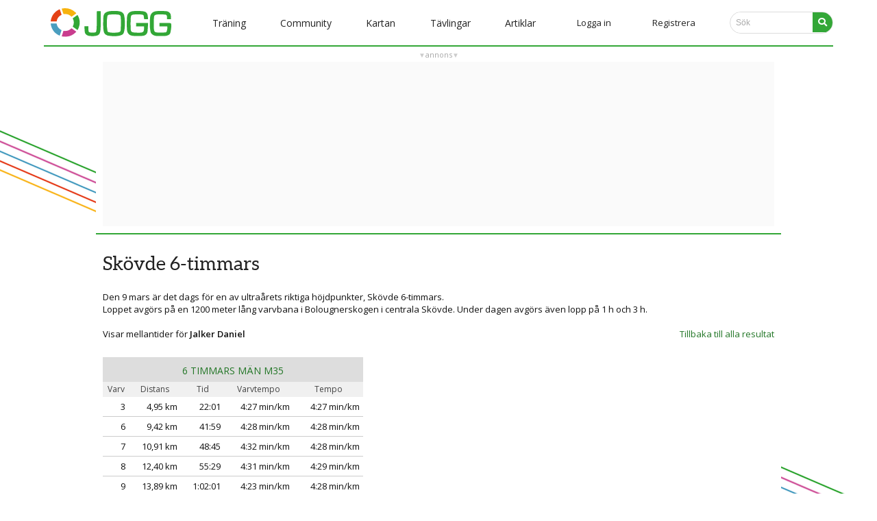

--- FILE ---
content_type: text/html; charset=utf-8
request_url: https://www.jogg.se/Resultat/Person.aspx?id=18496
body_size: 14991
content:

<!DOCTYPE html>
<html id="headtag" class="no-js">
    <head><title>
	JOGG - Träningsdagbok & community
</title><meta name="description" content="Sveriges största mötesplats för löpare med över 300.000 medlemmar. Här hittar du löparkompisar, löpardagbok, forum, rundor och mycket annat. Artiklar om löpning, löparapp och träningsdagbok gratis." /><meta http-equiv="Content-Type" content="text/html; charset=UTF-8" />
        
        <script async src="//www.googletagmanager.com/gtag/js?id=G-862QHCSQLT"></script>
        <script>
            window.dataLayer = window.dataLayer || [];
            function gtag() { dataLayer.push(arguments); }
            gtag('js', new Date());
            gtag('config', 'G-862QHCSQLT');
        </script>
        
        <script>
            !function (f, b, e, v, n, t, s) {
                if (f.fbq) return; n = f.fbq = function () {
                    n.callMethod ?
                    n.callMethod.apply(n, arguments) : n.queue.push(arguments)
                };
                if (!f._fbq) f._fbq = n; n.push = n; n.loaded = !0; n.version = '2.0';
                n.queue = []; t = b.createElement(e); t.async = !0;
                t.src = v; s = b.getElementsByTagName(e)[0];
                s.parentNode.insertBefore(t, s)
            }(window, document, 'script', '//connect.facebook.net/en_US/fbevents.js');
            fbq('init', '1122638728469913');
            fbq('track', 'PageView');
        </script>
        
        <meta name="facebook-domain-verification" content="tymfl6lfdqulpzmfc7kvcxiinm97iq" /><meta id="fb_img" property="og:image" content="https://www.jogg.se/Images/SiteLogos/logo600jogg.png" /><meta id="desktopviewport" name="viewport" content="width=1250" /><link rel="stylesheet" media="screen" href="/Style/normalize.css?v=25" /><link id="desktopcss" rel="stylesheet" href="/Style/main.css?v=25" /><link id="desktopcssjournal" rel="stylesheet" href="/Style/journal.css?v=25" /><link rel="stylesheet" href="https://fonts.googleapis.com/css?family=Source+Sans+Pro:400,600%7COpen+Sans:400,600%7CPlayfair+Display" type="text/css" /><link rel="stylesheet" href="/v5style/modal.css?v=25" /><link rel="stylesheet" href="/v5style/styles.css?v=25" /><link rel="stylesheet" href="/v5style/burger_dropdown.css?v=25" /><link id="m_artikel_frontimage" rel="image_src" href="https://www.jogg.se/Images/SiteLogos/logo600jogg.png" /><link rel="apple-touch-icon" href="/img/favicon/apple-touch-icon.png" /><link rel="icon" type="image/png" sizes="32x32" href="/img/favicon/favicon-32x32.png" /><link rel="icon" type="image/png" sizes="16x16" href="/img/favicon/favicon-16x16.png" /><link rel="manifest" href="/site.webmanifest" /><link rel="mask-icon" href="/img/favicon/safari-pinned-tab.svg" color="#33a737" /><meta name="msapplication-TileColor" content="#00a300" /><meta name="theme-color" content="#33a737" /><meta name="format-detection" content="telephone=no" />
        <script defer src="/v5scripts/script.js" ></script>
        <script src="//ajax.googleapis.com/ajax/libs/jquery/1.11.1/jquery.min.js"></script>
        
    <style>
        tr.header-row {
            position: sticky;
            top: 58px;
            height: 44px;
        }
        tr.subhead {
            position: sticky;
            top: 102px;
        }
        tr:not(.header-row):not(.subhead):hover {
            background-color: #fafafa;
        }
        tr.subhead th {
            background-color: #f0f0f0;
        }
        td {
            border-top: 1px solid #ccc;
        }
        tr.subhead + tr td {
            border-top: none;
        }
        a.no-href {
            color: #111;
        }
    </style>
<script src="https://ads.holid.io/auto/jogg.se/holid.js" defer="defer"></script> 
        <script src="https://kit.fontawesome.com/d8d78c2b86.js" crossorigin="anonymous"></script>
    <meta name="keywords" content="jogg, träningsdagbok, löpardagbok , intervall, jogging, löpning, terränglöpning, jogga, intervallträning, distanslöpning, maraton, jogga, löpträning, motionslöpning" /></head>
    <body id="documentBody" class=" joggSite anon">        
        
<nav class="navbar" id="navBar">
    <span class="navbar-toggle" id="js-navbar-toggle">
        <i onclick="cross(this)" class="fas fa-bars"></i>
    </span>  
    <ul class="main-nav" id="js-menu"> 
        <li style="text-align:left;padding:0 10px;">
            <a href="/Default.aspx"><img class="logo" src="../v5img/joggLogo.svg" alt="JOGG" aria-hidden="true" /></a>
                        
            
            
        </li>
        <li class="menuItem mobilSearch">
            <div id="search" class="searchContainer">
                <input class="searchbar" type="search" placeholder="Sök..." title="Search">
                <a href="#"><i class="fa fa-search searchIcon"></i></a>
            </div>
        </li>
        
                <li class="menuItem">
                <div class="dropdown">
                    <button class="linkDrop"><span id="MenuV5_m_level1Repeater_L1_0">Träning</span></button> 
                    <div class="dropdown-content">
                        
                                <a id="MenuV5_m_level1Repeater_level2Repeater_0_L2_0" href="/Traning/">Träning start</a>
                            
                                <a id="MenuV5_m_level1Repeater_level2Repeater_0_L2_1" href="/Program/Traningsprogram.aspx">Träningsprogram</a>
                            
                                <a id="MenuV5_m_level1Repeater_level2Repeater_0_L2_2" href="/Traning/Calculators.aspx">Löparkalkylatorn</a>
                            
                                <a id="MenuV5_m_level1Repeater_level2Repeater_0_L2_3" href="/Traning/Dagens.aspx">Träning idag</a>
                            
                    </div>
                </div>
                </li>  
            
                <li class="menuItem">
                <div class="dropdown">
                    <button class="linkDrop"><span id="MenuV5_m_level1Repeater_L1_1">Community</span></button> 
                    <div class="dropdown-content">
                        
                                <a id="MenuV5_m_level1Repeater_level2Repeater_1_L2_0" href="/Community/Default.aspx">Community start</a>
                            
                                <a id="MenuV5_m_level1Repeater_level2Repeater_1_L2_1" href="/stjarnmedlem">Stjärnmedlemskap</a>
                            
                                <a id="MenuV5_m_level1Repeater_level2Repeater_1_L2_2" href="/Medlemmar/Lista.aspx">Alla medlemmar</a>
                            
                                <a id="MenuV5_m_level1Repeater_level2Repeater_1_L2_3" href="/Forum/Kategorier.aspx">Forumkategorier</a>
                            
                                <a id="MenuV5_m_level1Repeater_level2Repeater_1_L2_4" href="/Forum/Lista.aspx">Alla forumtrådar</a>
                            
                    </div>
                </div>
                </li>  
            
                <li class="menuItem">
                <div class="dropdown">
                    <button class="linkDrop"><span id="MenuV5_m_level1Repeater_L1_2">Kartan</span></button> 
                    <div class="dropdown-content">
                        
                                <a id="MenuV5_m_level1Repeater_level2Repeater_2_L2_0" href="/Rundor/EditRoute.aspx">Mät runda</a>
                            
                                <a id="MenuV5_m_level1Repeater_level2Repeater_2_L2_1" href="/Rundor/Rundor.aspx">Rundor</a>
                            
                    </div>
                </div>
                </li>  
            
                <li class="menuItem">
                <div class="dropdown">
                    <button class="linkDrop"><span id="MenuV5_m_level1Repeater_L1_3">Tävlingar</span></button> 
                    <div class="dropdown-content">
                        
                                <a id="MenuV5_m_level1Repeater_level2Repeater_3_L2_0" href="/Kalender/Default.aspx">Aktuell</a>
                            
                                <a id="MenuV5_m_level1Repeater_level2Repeater_3_L2_1" href="/Kalender/Tavlingar.aspx#today">Tävlingskalender</a>
                            
                                <a id="MenuV5_m_level1Repeater_level2Repeater_3_L2_2" href="/Kalender/Tavlingar.aspx?clean=false&amp;justresults=true">Resultatlistor</a>
                            
                                <a id="MenuV5_m_level1Repeater_level2Repeater_3_L2_3" href="/Resultat/Live.aspx">Liveresultat</a>
                            
                    </div>
                </div>
                </li>  
            
                <li class="menuItem">
                <div class="dropdown">
                    <button class="linkDrop"><span id="MenuV5_m_level1Repeater_L1_4">Artiklar</span></button> 
                    <div class="dropdown-content">
                        
                                <a id="MenuV5_m_level1Repeater_level2Repeater_4_L2_0" href="/Artiklar/Default.aspx">Alla artiklar</a>
                            
                    </div>
                </div>
                </li>  
              
        
               
        
        <li id="MenuV5_LoginLi" class="loginItem"><a class="nav-links" href="#" onclick="modalPopUp()">Logga in</a></li>
        <li id="MenuV5_RegisterLi" class="loginItem nav-register"><a class="nav-links" href="/Konto/Registrera.aspx">Registrera</a></li>
        <li class="nav-linksi menuItem notOnMobile">
            <div id="search" class="searchContainer">
                           <input class="searchbar" type="search" placeholder="Sök" title="Search">
                <a href="#"><i class="fa fa-search searchIcon"></i></a>
            </div>
        </li>
    </ul>
</nav>      




 
        
        
        <form method="post" action="./Person.aspx?id=18496" id="form1" class="bodyForm">
<div class="aspNetHidden">
<input type="hidden" name="toolkitScriptManager_HiddenField" id="toolkitScriptManager_HiddenField" value="" />
<input type="hidden" name="__EVENTTARGET" id="__EVENTTARGET" value="" />
<input type="hidden" name="__EVENTARGUMENT" id="__EVENTARGUMENT" value="" />
<input type="hidden" name="__VIEWSTATE" id="__VIEWSTATE" value="/[base64]/[base64]/qkT7exICvysxkA=" />
</div>

<script type="text/javascript">
//<![CDATA[
var theForm = document.forms['form1'];
if (!theForm) {
    theForm = document.form1;
}
function __doPostBack(eventTarget, eventArgument) {
    if (!theForm.onsubmit || (theForm.onsubmit() != false)) {
        theForm.__EVENTTARGET.value = eventTarget;
        theForm.__EVENTARGUMENT.value = eventArgument;
        theForm.submit();
    }
}
//]]>
</script>


<script src="/WebResource.axd?d=uxYVWF9e3vWO5koD2wvCLhf46orUVTbQh0gEPDF-1iUaoGy-UOS0wJW5rUkc0cNNLxVr83I_Jh9j0GMnEqs2rCNXPUVVbanoW3pYxqH9TLo1&amp;t=638901598312636832" type="text/javascript"></script>


<script type="text/javascript">
//<![CDATA[
var __cultureInfo = {"name":"sv-SE","numberFormat":{"CurrencyDecimalDigits":2,"CurrencyDecimalSeparator":",","IsReadOnly":true,"CurrencyGroupSizes":[3],"NumberGroupSizes":[3],"PercentGroupSizes":[3],"CurrencyGroupSeparator":" ","CurrencySymbol":"kr","NaNSymbol":"NaN","CurrencyNegativePattern":8,"NumberNegativePattern":1,"PercentPositivePattern":0,"PercentNegativePattern":0,"NegativeInfinitySymbol":"-∞","NegativeSign":"-","NumberDecimalDigits":2,"NumberDecimalSeparator":",","NumberGroupSeparator":" ","CurrencyPositivePattern":3,"PositiveInfinitySymbol":"∞","PositiveSign":"+","PercentDecimalDigits":2,"PercentDecimalSeparator":",","PercentGroupSeparator":" ","PercentSymbol":"%","PerMilleSymbol":"‰","NativeDigits":["0","1","2","3","4","5","6","7","8","9"],"DigitSubstitution":1},"dateTimeFormat":{"AMDesignator":"","Calendar":{"MinSupportedDateTime":"\/Date(-62135596800000)\/","MaxSupportedDateTime":"\/Date(253402297199999)\/","AlgorithmType":1,"CalendarType":1,"Eras":[1],"TwoDigitYearMax":2049,"IsReadOnly":true},"DateSeparator":"-","FirstDayOfWeek":1,"CalendarWeekRule":2,"FullDateTimePattern":"\u0027den \u0027d MMMM yyyy HH:mm:ss","LongDatePattern":"\u0027den \u0027d MMMM yyyy","LongTimePattern":"HH:mm:ss","MonthDayPattern":"\u0027den \u0027d MMMM","PMDesignator":"","RFC1123Pattern":"ddd, dd MMM yyyy HH\u0027:\u0027mm\u0027:\u0027ss \u0027GMT\u0027","ShortDatePattern":"yyyy-MM-dd","ShortTimePattern":"HH:mm","SortableDateTimePattern":"yyyy\u0027-\u0027MM\u0027-\u0027dd\u0027T\u0027HH\u0027:\u0027mm\u0027:\u0027ss","TimeSeparator":":","UniversalSortableDateTimePattern":"yyyy\u0027-\u0027MM\u0027-\u0027dd HH\u0027:\u0027mm\u0027:\u0027ss\u0027Z\u0027","YearMonthPattern":"MMMM yyyy","AbbreviatedDayNames":["sön","mån","tis","ons","tor","fre","lör"],"ShortestDayNames":["sö","må","ti","on","to","fr","lö"],"DayNames":["söndag","måndag","tisdag","onsdag","torsdag","fredag","lördag"],"AbbreviatedMonthNames":["jan","feb","mar","apr","maj","jun","jul","aug","sep","okt","nov","dec",""],"MonthNames":["januari","februari","mars","april","maj","juni","juli","augusti","september","oktober","november","december",""],"IsReadOnly":true,"NativeCalendarName":"Gregoriansk kalender","AbbreviatedMonthGenitiveNames":["jan","feb","mar","apr","maj","jun","jul","aug","sep","okt","nov","dec",""],"MonthGenitiveNames":["januari","februari","mars","april","maj","juni","juli","augusti","september","oktober","november","december",""]},"eras":[1,"A.D.",null,0]};//]]>
</script>

<script src="/ScriptResource.axd?d=kGtiP59reaqwCR7QRt5BLNpPs-ss16KCJLpbxjZbFn4Xiu9Caqschai38V14IRpOgXgQXAgHL72lgd2bxrh1Q1QhtgDStzhdFvRsWqnOnJJRwF_3za0XxvDvMUlY4IIoSzLiM42o2pTwWpgEHhEVaQ2&amp;t=27117261" type="text/javascript"></script>
<script src="/ScriptResource.axd?d=3jI_O7UWbYKAmvW3kyPurntaGJkDgLnMiqQ3AzGCSdgbQ1M3cXO7gac3OSD11IK2KYzHJFOUlFTFvCG5ZUhvEqMeyzJ4kN5lHphhLY_n5z6XkUENd65fBQdqIE-dIGxdYujuY73f10z0LecF5Sttww2&amp;t=27117261" type="text/javascript"></script>
<div class="aspNetHidden">

	<input type="hidden" name="__VIEWSTATEGENERATOR" id="__VIEWSTATEGENERATOR" value="423E8C8F" />
	<input type="hidden" name="__EVENTVALIDATION" id="__EVENTVALIDATION" value="/wEdAAWEsiOmedTpSOCRvagPx35zJqEE//PWFB7Tmbr7k5ZxvJLh0nWNrc23XaTjsdvhAUlwtdv5YWXXVLXxpFuAWvQaOsikj4qe7C9hJjE6fsgbYLiyIKmPR+Lk1h6KG2nFLXqZb0Ol1v5aBgsaQnEIPnaW" />
</div>            
            
<!-- popup -->
<div id="id01" class="modal">
    <div class="modal-content" action="/action_page.php">
        <div class="imgcontainer">
            <span onclick="document.getElementById('id01').style.display='none'"
                    class="close"
                    title="Close Modal">×</span>
            <img src="/v5img/joggLogo.svg" alt="Avatar" class="avatar" />
        </div>
       <div id="LoginV5_m_login" class="container" onkeypress="javascript:return WebForm_FireDefaultButton(event, &#39;LoginV5_m_submit&#39;)">
	
            <label><b>E-postadress</b></label>
            <input name="ctl00$LoginV5$m_email" id="LoginV5_m_email" tabindex="1" class="modalInput" type="email" placeholder="E-postadress" />
            <label><b>Lösenord</b></label>
            <input name="ctl00$LoginV5$m_password" type="password" id="LoginV5_m_password" tabindex="2" class="modalPassword" placeholder="Lösenord" />
            <input type="button" name="ctl00$LoginV5$m_submit" value="Logga in" onclick="javascript:__doPostBack(&#39;ctl00$LoginV5$m_submit&#39;,&#39;&#39;)" id="LoginV5_m_submit" class="modalButton" />
            <div style="display:flex;flex-direction:row;justify-content:space-between">
            <span class="remember checkBoxBefore"><input id="LoginV5_m_remember" type="checkbox" name="ctl00$LoginV5$m_remember" checked="checked" /><label for="LoginV5_m_remember">Kom ihåg mig</label></span>
            <a href="/Konto/GlomtLosen.aspx">Glömt lösen?</a>
            </div>
             
        
</div>
    </div>
</div> 
            <script type="text/javascript">
//<![CDATA[
Sys.WebForms.PageRequestManager._initialize('ctl00$toolkitScriptManager', 'form1', [], ['ctl00$toolkitScriptManager','toolkitScriptManager'], [], 90, 'ctl00');
//]]>
</script>
<input type="hidden" name="ctl00$toolkitScriptManager" id="toolkitScriptManager" />
<script type="text/javascript">
//<![CDATA[
Sys.Application.setServerId("toolkitScriptManager", "ctl00$toolkitScriptManager");
Sys.Application._enableHistoryInScriptManager();
//]]>
</script>

            <div id="pageOuter" class="clearfix"> 
                <div id="content">
                      
                    <div id="HolidPanoramaTop_JoggPanoramaTop" class="holid-wrapper holid-top">
    <div class="holid-head">annons</div>
    <div class="holid-body holidAds widescreen"></div>
</div>
                    
                    
                    
    <div class="content">
        

        <div class="fullColumn">
            <div class="withMobileMargin">
                <div id="MainContent_personDetails">
                    <h2 class="mobilesmallh2">
                        Skövde 6-timmars</h2>
                    <div id="MainContent_brodtext" class="mobilesmall">
                        Den 9 mars är det dags för en av ultraårets riktiga höjdpunkter, Skövde 6-timmars.<br/>Loppet avgörs på en 1200 meter lång varvbana i Bolougnerskogen i centrala Skövde. Under dagen avgörs även lopp på 1 h och 3 h.
                        <br />
                        <br />
                        <div class="fl">
                            Visar mellantider för <a id="MainContent_PersonLink" class="no-href fw6">Jalker Daniel</a>
                        </div>
                        <div class="fr">
                            <a id="MainContent_back" href="/Resultat/Live.aspx?id=119">Tillbaka till alla resultat</a>
                        </div>
                    </div>
                </div>
                

                
                <div id="MainContent_TableDiv" style="margin-bottom: 10px;">
                    <table class="lr_tbl" cellspacing="0" cellpadding="0" style="border-collapse: collapse; max-width: 380px; clear: both; float: left;">
                        <tr class="header-row">
                            <th colspan="5" class="midgray">
                                <a id="MainContent_HeaderLabel" href="/Resultat/Live.aspx?age=M35&amp;id=119">6 TIMMARS MÄN M35</a>
                            </th>
                        </tr>
                        <tr class="subhead">
                            <th>Varv</th>
                            <th>Distans</th>
                            <th>Tid</th>
                            <th>Varvtempo</th>
                            <th>Tempo</th>
                        </tr>
                        
                                
                            
                                <tr id="MainContent_ResultRepeater_ResultRow_1">
	<td class="rightMe">
                                        3</td>
	<td class="rightMe">
                                        4,95&nbsp;km</td>
	<td class="rightMe">
                                        22:01</td>
	<td class="rightMe">
                                        4:27&nbsp;min/km</td>
	<td class="rightMe">
                                        4:27&nbsp;min/km</td>
</tr>

                            
                                <tr id="MainContent_ResultRepeater_ResultRow_2">
	<td class="rightMe">
                                        6</td>
	<td class="rightMe">
                                        9,42&nbsp;km</td>
	<td class="rightMe">
                                        41:59</td>
	<td class="rightMe">
                                        4:28&nbsp;min/km</td>
	<td class="rightMe">
                                        4:28&nbsp;min/km</td>
</tr>

                            
                                <tr id="MainContent_ResultRepeater_ResultRow_3">
	<td class="rightMe">
                                        7</td>
	<td class="rightMe">
                                        10,91&nbsp;km</td>
	<td class="rightMe">
                                        48:45</td>
	<td class="rightMe">
                                        4:32&nbsp;min/km</td>
	<td class="rightMe">
                                        4:28&nbsp;min/km</td>
</tr>

                            
                                <tr id="MainContent_ResultRepeater_ResultRow_4">
	<td class="rightMe">
                                        8</td>
	<td class="rightMe">
                                        12,40&nbsp;km</td>
	<td class="rightMe">
                                        55:29</td>
	<td class="rightMe">
                                        4:31&nbsp;min/km</td>
	<td class="rightMe">
                                        4:29&nbsp;min/km</td>
</tr>

                            
                                <tr id="MainContent_ResultRepeater_ResultRow_5">
	<td class="rightMe">
                                        9</td>
	<td class="rightMe">
                                        13,89&nbsp;km</td>
	<td class="rightMe">
                                        1:02:01</td>
	<td class="rightMe">
                                        4:23&nbsp;min/km</td>
	<td class="rightMe">
                                        4:28&nbsp;min/km</td>
</tr>

                            
                                <tr id="MainContent_ResultRepeater_ResultRow_6">
	<td class="rightMe">
                                        10</td>
	<td class="rightMe">
                                        15,38&nbsp;km</td>
	<td class="rightMe">
                                        1:08:39</td>
	<td class="rightMe">
                                        4:27&nbsp;min/km</td>
	<td class="rightMe">
                                        4:28&nbsp;min/km</td>
</tr>

                            
                                <tr id="MainContent_ResultRepeater_ResultRow_7">
	<td class="rightMe">
                                        11</td>
	<td class="rightMe">
                                        16,87&nbsp;km</td>
	<td class="rightMe">
                                        1:15:14</td>
	<td class="rightMe">
                                        4:25&nbsp;min/km</td>
	<td class="rightMe">
                                        4:28&nbsp;min/km</td>
</tr>

                            
                                <tr id="MainContent_ResultRepeater_ResultRow_8">
	<td class="rightMe">
                                        12</td>
	<td class="rightMe">
                                        18,36&nbsp;km</td>
	<td class="rightMe">
                                        1:21:51</td>
	<td class="rightMe">
                                        4:26&nbsp;min/km</td>
	<td class="rightMe">
                                        4:28&nbsp;min/km</td>
</tr>

                            
                                <tr id="MainContent_ResultRepeater_ResultRow_9">
	<td class="rightMe">
                                        13</td>
	<td class="rightMe">
                                        19,85&nbsp;km</td>
	<td class="rightMe">
                                        1:28:28</td>
	<td class="rightMe">
                                        4:26&nbsp;min/km</td>
	<td class="rightMe">
                                        4:27&nbsp;min/km</td>
</tr>

                            
                                <tr id="MainContent_ResultRepeater_ResultRow_10">
	<td class="rightMe">
                                        14</td>
	<td class="rightMe">
                                        21,34&nbsp;km</td>
	<td class="rightMe">
                                        1:35:04</td>
	<td class="rightMe">
                                        4:26&nbsp;min/km</td>
	<td class="rightMe">
                                        4:27&nbsp;min/km</td>
</tr>

                            
                                <tr id="MainContent_ResultRepeater_ResultRow_11">
	<td class="rightMe">
                                        15</td>
	<td class="rightMe">
                                        22,83&nbsp;km</td>
	<td class="rightMe">
                                        1:41:32</td>
	<td class="rightMe">
                                        4:20&nbsp;min/km</td>
	<td class="rightMe">
                                        4:27&nbsp;min/km</td>
</tr>

                            
                                <tr id="MainContent_ResultRepeater_ResultRow_12">
	<td class="rightMe">
                                        16</td>
	<td class="rightMe">
                                        24,32&nbsp;km</td>
	<td class="rightMe">
                                        1:48:09</td>
	<td class="rightMe">
                                        4:26&nbsp;min/km</td>
	<td class="rightMe">
                                        4:27&nbsp;min/km</td>
</tr>

                            
                                <tr id="MainContent_ResultRepeater_ResultRow_13">
	<td class="rightMe">
                                        17</td>
	<td class="rightMe">
                                        25,81&nbsp;km</td>
	<td class="rightMe">
                                        1:54:45</td>
	<td class="rightMe">
                                        4:26&nbsp;min/km</td>
	<td class="rightMe">
                                        4:27&nbsp;min/km</td>
</tr>

                            
                                <tr id="MainContent_ResultRepeater_ResultRow_14">
	<td class="rightMe">
                                        18</td>
	<td class="rightMe">
                                        27,30&nbsp;km</td>
	<td class="rightMe">
                                        2:01:24</td>
	<td class="rightMe">
                                        4:28&nbsp;min/km</td>
	<td class="rightMe">
                                        4:27&nbsp;min/km</td>
</tr>

                            
                                <tr id="MainContent_ResultRepeater_ResultRow_15">
	<td class="rightMe">
                                        19</td>
	<td class="rightMe">
                                        28,79&nbsp;km</td>
	<td class="rightMe">
                                        2:08:02</td>
	<td class="rightMe">
                                        4:27&nbsp;min/km</td>
	<td class="rightMe">
                                        4:27&nbsp;min/km</td>
</tr>

                            
                                
                            
                                <tr id="MainContent_ResultRepeater_ResultRow_17">
	<td class="rightMe">
                                        20</td>
	<td class="rightMe">
                                        30,28&nbsp;km</td>
	<td class="rightMe">
                                        2:14:33</td>
	<td class="rightMe">
                                        4:22&nbsp;min/km</td>
	<td class="rightMe">
                                        4:27&nbsp;min/km</td>
</tr>

                            
                                <tr id="MainContent_ResultRepeater_ResultRow_18">
	<td class="rightMe">
                                        21</td>
	<td class="rightMe">
                                        31,77&nbsp;km</td>
	<td class="rightMe">
                                        2:21:13</td>
	<td class="rightMe">
                                        4:28&nbsp;min/km</td>
	<td class="rightMe">
                                        4:27&nbsp;min/km</td>
</tr>

                            
                                <tr id="MainContent_ResultRepeater_ResultRow_19">
	<td class="rightMe">
                                        22</td>
	<td class="rightMe">
                                        33,26&nbsp;km</td>
	<td class="rightMe">
                                        2:27:50</td>
	<td class="rightMe">
                                        4:26&nbsp;min/km</td>
	<td class="rightMe">
                                        4:27&nbsp;min/km</td>
</tr>

                            
                                <tr id="MainContent_ResultRepeater_ResultRow_20">
	<td class="rightMe">
                                        23</td>
	<td class="rightMe">
                                        34,75&nbsp;km</td>
	<td class="rightMe">
                                        2:34:23</td>
	<td class="rightMe">
                                        4:24&nbsp;min/km</td>
	<td class="rightMe">
                                        4:27&nbsp;min/km</td>
</tr>

                            
                                <tr id="MainContent_ResultRepeater_ResultRow_21">
	<td class="rightMe">
                                        24</td>
	<td class="rightMe">
                                        36,24&nbsp;km</td>
	<td class="rightMe">
                                        2:40:57</td>
	<td class="rightMe">
                                        4:24&nbsp;min/km</td>
	<td class="rightMe">
                                        4:27&nbsp;min/km</td>
</tr>

                            
                                <tr id="MainContent_ResultRepeater_ResultRow_22">
	<td class="rightMe">
                                        25</td>
	<td class="rightMe">
                                        37,73&nbsp;km</td>
	<td class="rightMe">
                                        2:47:37</td>
	<td class="rightMe">
                                        4:28&nbsp;min/km</td>
	<td class="rightMe">
                                        4:27&nbsp;min/km</td>
</tr>

                            
                                <tr id="MainContent_ResultRepeater_ResultRow_23">
	<td class="rightMe">
                                        26</td>
	<td class="rightMe">
                                        39,22&nbsp;km</td>
	<td class="rightMe">
                                        2:54:16</td>
	<td class="rightMe">
                                        4:28&nbsp;min/km</td>
	<td class="rightMe">
                                        4:27&nbsp;min/km</td>
</tr>

                            
                                <tr id="MainContent_ResultRepeater_ResultRow_24">
	<td class="rightMe">
                                        27</td>
	<td class="rightMe">
                                        40,71&nbsp;km</td>
	<td class="rightMe">
                                        3:00:53</td>
	<td class="rightMe">
                                        4:26&nbsp;min/km</td>
	<td class="rightMe">
                                        4:27&nbsp;min/km</td>
</tr>

                            
                                <tr id="MainContent_ResultRepeater_ResultRow_25">
	<td class="rightMe">
                                        28</td>
	<td class="rightMe">
                                        42,20&nbsp;km</td>
	<td class="rightMe">
                                        3:07:27</td>
	<td class="rightMe">
                                        4:24&nbsp;min/km</td>
	<td class="rightMe">
                                        4:27&nbsp;min/km</td>
</tr>

                            
                                <tr id="MainContent_ResultRepeater_ResultRow_26">
	<td class="rightMe">
                                        29</td>
	<td class="rightMe">
                                        43,69&nbsp;km</td>
	<td class="rightMe">
                                        3:14:05</td>
	<td class="rightMe">
                                        4:27&nbsp;min/km</td>
	<td class="rightMe">
                                        4:27&nbsp;min/km</td>
</tr>

                            
                                
                            
                                <tr id="MainContent_ResultRepeater_ResultRow_28">
	<td class="rightMe">
                                        31</td>
	<td class="rightMe">
                                        46,67&nbsp;km</td>
	<td class="rightMe">
                                        3:27:36</td>
	<td class="rightMe">
                                        4:32&nbsp;min/km</td>
	<td class="rightMe">
                                        4:27&nbsp;min/km</td>
</tr>

                            
                                <tr id="MainContent_ResultRepeater_ResultRow_29">
	<td class="rightMe">
                                        32</td>
	<td class="rightMe">
                                        48,16&nbsp;km</td>
	<td class="rightMe">
                                        3:34:13</td>
	<td class="rightMe">
                                        4:26&nbsp;min/km</td>
	<td class="rightMe">
                                        4:27&nbsp;min/km</td>
</tr>

                            
                                <tr id="MainContent_ResultRepeater_ResultRow_30">
	<td class="rightMe">
                                        33</td>
	<td class="rightMe">
                                        49,65&nbsp;km</td>
	<td class="rightMe">
                                        3:41:38</td>
	<td class="rightMe">
                                        4:59&nbsp;min/km</td>
	<td class="rightMe">
                                        4:28&nbsp;min/km</td>
</tr>

                            
                                <tr id="MainContent_ResultRepeater_ResultRow_31">
	<td class="rightMe">
                                        34</td>
	<td class="rightMe">
                                        51,14&nbsp;km</td>
	<td class="rightMe">
                                        3:48:13</td>
	<td class="rightMe">
                                        4:25&nbsp;min/km</td>
	<td class="rightMe">
                                        4:28&nbsp;min/km</td>
</tr>

                            
                                <tr id="MainContent_ResultRepeater_ResultRow_32">
	<td class="rightMe">
                                        35</td>
	<td class="rightMe">
                                        52,63&nbsp;km</td>
	<td class="rightMe">
                                        3:54:50</td>
	<td class="rightMe">
                                        4:26&nbsp;min/km</td>
	<td class="rightMe">
                                        4:28&nbsp;min/km</td>
</tr>

                            
                                <tr id="MainContent_ResultRepeater_ResultRow_33">
	<td class="rightMe">
                                        36</td>
	<td class="rightMe">
                                        54,12&nbsp;km</td>
	<td class="rightMe">
                                        4:01:28</td>
	<td class="rightMe">
                                        4:27&nbsp;min/km</td>
	<td class="rightMe">
                                        4:28&nbsp;min/km</td>
</tr>

                            
                                <tr id="MainContent_ResultRepeater_ResultRow_34">
	<td class="rightMe">
                                        37</td>
	<td class="rightMe">
                                        55,61&nbsp;km</td>
	<td class="rightMe">
                                        4:08:15</td>
	<td class="rightMe">
                                        4:33&nbsp;min/km</td>
	<td class="rightMe">
                                        4:28&nbsp;min/km</td>
</tr>

                            
                                <tr id="MainContent_ResultRepeater_ResultRow_35">
	<td class="rightMe">
                                        38</td>
	<td class="rightMe">
                                        57,10&nbsp;km</td>
	<td class="rightMe">
                                        4:14:54</td>
	<td class="rightMe">
                                        4:28&nbsp;min/km</td>
	<td class="rightMe">
                                        4:28&nbsp;min/km</td>
</tr>

                            
                                <tr id="MainContent_ResultRepeater_ResultRow_36">
	<td class="rightMe">
                                        39</td>
	<td class="rightMe">
                                        58,59&nbsp;km</td>
	<td class="rightMe">
                                        4:21:42</td>
	<td class="rightMe">
                                        4:34&nbsp;min/km</td>
	<td class="rightMe">
                                        4:28&nbsp;min/km</td>
</tr>

                            
                                <tr id="MainContent_ResultRepeater_ResultRow_37">
	<td class="rightMe">
                                        40</td>
	<td class="rightMe">
                                        60,08&nbsp;km</td>
	<td class="rightMe">
                                        4:28:32</td>
	<td class="rightMe">
                                        4:35&nbsp;min/km</td>
	<td class="rightMe">
                                        4:28&nbsp;min/km</td>
</tr>

                            
                                <tr id="MainContent_ResultRepeater_ResultRow_38">
	<td class="rightMe">
                                        41</td>
	<td class="rightMe">
                                        61,57&nbsp;km</td>
	<td class="rightMe">
                                        4:35:25</td>
	<td class="rightMe">
                                        4:37&nbsp;min/km</td>
	<td class="rightMe">
                                        4:28&nbsp;min/km</td>
</tr>

                            
                                <tr id="MainContent_ResultRepeater_ResultRow_39">
	<td class="rightMe">
                                        42</td>
	<td class="rightMe">
                                        63,06&nbsp;km</td>
	<td class="rightMe">
                                        4:42:25</td>
	<td class="rightMe">
                                        4:42&nbsp;min/km</td>
	<td class="rightMe">
                                        4:29&nbsp;min/km</td>
</tr>

                            
                                <tr id="MainContent_ResultRepeater_ResultRow_40">
	<td class="rightMe">
                                        43</td>
	<td class="rightMe">
                                        64,55&nbsp;km</td>
	<td class="rightMe">
                                        4:49:34</td>
	<td class="rightMe">
                                        4:48&nbsp;min/km</td>
	<td class="rightMe">
                                        4:29&nbsp;min/km</td>
</tr>

                            
                                <tr id="MainContent_ResultRepeater_ResultRow_41">
	<td class="rightMe">
                                        44</td>
	<td class="rightMe">
                                        66,04&nbsp;km</td>
	<td class="rightMe">
                                        4:56:59</td>
	<td class="rightMe">
                                        4:59&nbsp;min/km</td>
	<td class="rightMe">
                                        4:30&nbsp;min/km</td>
</tr>

                            
                                <tr id="MainContent_ResultRepeater_ResultRow_42">
	<td class="rightMe">
                                        45</td>
	<td class="rightMe">
                                        67,53&nbsp;km</td>
	<td class="rightMe">
                                        5:04:43</td>
	<td class="rightMe">
                                        5:11&nbsp;min/km</td>
	<td class="rightMe">
                                        4:31&nbsp;min/km</td>
</tr>

                            
                                <tr id="MainContent_ResultRepeater_ResultRow_43">
	<td class="rightMe">
                                        46</td>
	<td class="rightMe">
                                        69,02&nbsp;km</td>
	<td class="rightMe">
                                        5:12:31</td>
	<td class="rightMe">
                                        5:14&nbsp;min/km</td>
	<td class="rightMe">
                                        4:32&nbsp;min/km</td>
</tr>

                            
                                <tr id="MainContent_ResultRepeater_ResultRow_44">
	<td class="rightMe">
                                        48</td>
	<td class="rightMe">
                                        72,00&nbsp;km</td>
	<td class="rightMe">
                                        5:28:56</td>
	<td class="rightMe">
                                        5:31&nbsp;min/km</td>
	<td class="rightMe">
                                        4:34&nbsp;min/km</td>
</tr>

                            
                                <tr id="MainContent_ResultRepeater_ResultRow_45">
	<td class="rightMe">
                                        49</td>
	<td class="rightMe">
                                        73,49&nbsp;km</td>
	<td class="rightMe">
                                        5:37:13</td>
	<td class="rightMe">
                                        5:34&nbsp;min/km</td>
	<td class="rightMe">
                                        4:35&nbsp;min/km</td>
</tr>

                            
                                <tr id="MainContent_ResultRepeater_ResultRow_46">
	<td class="rightMe">
                                        50</td>
	<td class="rightMe">
                                        74,98&nbsp;km</td>
	<td class="rightMe">
                                        5:44:35</td>
	<td class="rightMe">
                                        4:57&nbsp;min/km</td>
	<td class="rightMe">
                                        4:36&nbsp;min/km</td>
</tr>

                            
                                <tr id="MainContent_ResultRepeater_ResultRow_47">
	<td class="rightMe">
                                        51</td>
	<td class="rightMe">
                                        76,47&nbsp;km</td>
	<td class="rightMe">
                                        5:51:53</td>
	<td class="rightMe">
                                        4:54&nbsp;min/km</td>
	<td class="rightMe">
                                        4:36&nbsp;min/km</td>
</tr>

                            
                                <tr id="MainContent_ResultRepeater_ResultRow_48">
	<td class="rightMe">
                                        52</td>
	<td class="rightMe">
                                        77,96&nbsp;km</td>
	<td class="rightMe">
                                        5:58:51</td>
	<td class="rightMe">
                                        4:41&nbsp;min/km</td>
	<td class="rightMe">
                                        4:36&nbsp;min/km</td>
</tr>

                            
                                <tr id="MainContent_ResultRepeater_ResultRow_49">
	<td class="rightMe">
                                        52</td>
	<td class="rightMe">
                                        78,24&nbsp;km</td>
	<td class="rightMe">
                                        5:58:51</td>
	<td class="rightMe">
                                        0:00&nbsp;min/km</td>
	<td class="rightMe">
                                        4:35&nbsp;min/km</td>
</tr>

                            
                    </table>
                    <br />
                    &nbsp;<br />
                </div>
            </div>
        </div>
    </div>
                             
                     
                    <div id="HolidPanoramaBot_JoggPanoramaBot" class="holid-wrapper holid-bottom">
    <div class="holid-head">annons</div>
    <div class="holid-body holidAds widescreen"></div>
</div>
                </div>                         
            </div>    
        

<script type="text/javascript">
//<![CDATA[
(function() {var fn = function() {$get("toolkitScriptManager_HiddenField").value = '';Sys.Application.remove_init(fn);};Sys.Application.add_init(fn);})();//]]>
</script>
</form>    
        
 <div class="footer">
        <div class="adress">
            <ul class="footerUl" style="float:left;">
                <li class="footLink">Jogg träningsdagbok & community</li>
                <li class="footLink">&copy; 2006&ndash;2026 Transpiration AB</li>
                <li class="footLink">Skapad i Alingsås, Sverige</li>
            </ul>
        <div class="footerLinks">
            <ul class="footerUl">
                <li class="footLink"><a href="/misc/kontakt.aspx">Kontakt/Support</a></li>
                <li class="footLink"><a href="/misc/om.aspx">Om Jogg</a></li>
                <li class="footLink">&nbsp;</li>
            </ul>
        </div>
    </div>
  </div> 
        <script src="/scripts/modernizr-2.6.2.min.js"></script>
        <script>window.jQuery || document.write('<script src="/scripts/jquery-1.11.1.min.js"><\/script>')</script>
        <script src="//ajax.googleapis.com/ajax/libs/jqueryui/1.11.1/jquery-ui.min.js"></script>
        <script src="/scripts/plugins.min.js?v=230711"></script>
        <script src="/scripts/main.min.js?v=230711"></script>
        <script src="/scripts/nav.min.js?v=230711"></script>  
        
        
 
              
        <script type="text/javascript"  src="/AdPlugins/jquery.sticky.min.js"></script>
        <div id="stickyNotLoggedIn" class="onlyDesktop">
            <script>$(function () { $("#div-gpt-ad-1560944073282-0").sticky({ topSpacing: 83 });})</script>
        </div>
        
                        
        
<script>
    (function (i, s, o, g, r, a, m) {
        i['GoogleAnalyticsObject'] = r; i[r] = i[r] || function () {
            (i[r].q = i[r].q || []).push(arguments)
        }, i[r].l = 1 * new Date(); a = s.createElement(o),
        m = s.getElementsByTagName(o)[0]; a.async = 1; a.src = g; m.parentNode.insertBefore(a, m)
    })(window, document, 'script', '//www.google-analytics.com/analytics.js', 'ga');

    ga('create', 'UA-613333-1', 'auto');
    ga('send', 'pageview');
</script>       
        
        <script type="text/javascript">
        /* <![CDATA[ */
        var google_conversion_id = 1067125896;
        var google_custom_params = window.google_tag_params;
        var google_remarketing_only = true;
        /* ]]> */
        </script>
        <script type="text/javascript" src="//www.googleadservices.com/pagead/conversion.js"></script>
        <noscript>
        <div style="display:inline;">
        <img height="1" width="1" style="border-style:none;" alt="" src="//googleads.g.doubleclick.net/pagead/viewthroughconversion/1067125896/?value=0&amp;guid=ON&amp;script=0"/>
        </div>
        </noscript>
        
        
        <div class="imageOverlay hidden"></div>
        <div class="imageBoxWrapper hidden"><div class="imageBoxContainer"><div class="imageBox"><img src="/Images/logo_80.gif" alt="" class="imageBoxImage" /></div><i class="fas fa-circle closer" aria-hidden="true"></i><i class="fas fa-times-circle closer" title="Stäng"></i></div></div>
        <noscript><img height="1" width="1" style="display:none" src="https://www.facebook.com/tr?id=1122638728469913&ev=PageView&noscript=1" alt="" aria-hidden="true" /></noscript>
    </body>
</html>


--- FILE ---
content_type: text/css
request_url: https://www.jogg.se/v5style/burger_dropdown.css?v=25
body_size: 520
content:
.nav-links {
  text-decoration: none;
  color: #4d5357;
}

.main-nav li {
  text-align: center;
}

.navbar-toggle {
  position: absolute;
  top: 15px;
  right: 20px;
  cursor: pointer;
  color: #4d5357;
  font-size: 24px;
  z-index:1100;
}

.active {
    border-bottom:none;
}

.navbar .active {
    display: block;
    background-color: white;
    width: 100%;
    padding-right: 0;
}

.active .menuItem, .active .loginItem {
    display: block;
}

.linkDrop {
    margin-left: 0;
}

@media screen and (min-width: 1025px) {
    /* .active {
    padding-top: 1rem;
  }*/

  .nav-links {
    margin-left: 10px;
  }
     .navbar-toggle {
    display: none;
  }

  .logo:hover,
  .nav-links:hover {
    color: rgb(65, 64, 64);
  }
}


--- FILE ---
content_type: application/x-javascript
request_url: https://www.jogg.se/scripts/nav.min.js?v=230711
body_size: 340
content:
$(function () { if ("iPhone" == !navigator.platform) { var a = $("#nav"); if (null != a) { var n = a.offset().top - parseFloat(a.css("margin-top").replace(/auto/, 0)); $(window).scroll(function (a) { var o = $(this).scrollTop(); n <= o ? $("#nav").addClass("fixed") : $("#nav").removeClass("fixed") }) } } });